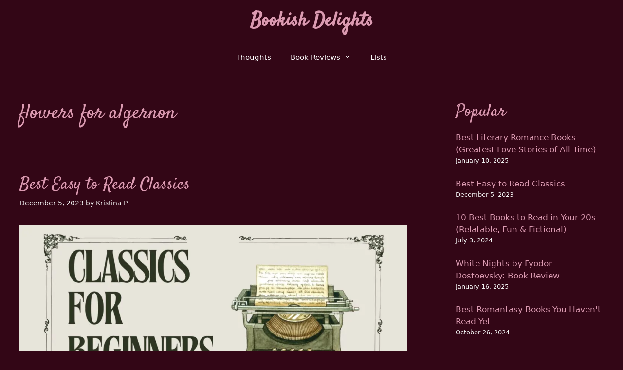

--- FILE ---
content_type: text/html; charset=UTF-8
request_url: https://www.bookish-delights.com/tag/flowers-for-algernon/
body_size: 13852
content:
<!DOCTYPE html>
<html lang="en-US">
<head>
	<meta charset="UTF-8">
	<meta name='robots' content='index, follow, max-image-preview:large, max-snippet:-1, max-video-preview:-1' />
<meta name="viewport" content="width=device-width, initial-scale=1">
	<!-- This site is optimized with the Yoast SEO plugin v26.8 - https://yoast.com/product/yoast-seo-wordpress/ -->
	<title>flowers for algernon Archives &#8211; Bookish Delights</title>
	<link rel="canonical" href="https://www.bookish-delights.com/tag/flowers-for-algernon/" />
	<meta property="og:locale" content="en_US" />
	<meta property="og:type" content="article" />
	<meta property="og:title" content="flowers for algernon Archives &#8211; Bookish Delights" />
	<meta property="og:url" content="https://www.bookish-delights.com/tag/flowers-for-algernon/" />
	<meta property="og:site_name" content="Bookish Delights" />
	<meta name="twitter:card" content="summary_large_image" />
	<script data-jetpack-boost="ignore" type="application/ld+json" class="yoast-schema-graph">{"@context":"https://schema.org","@graph":[{"@type":"CollectionPage","@id":"https://www.bookish-delights.com/tag/flowers-for-algernon/","url":"https://www.bookish-delights.com/tag/flowers-for-algernon/","name":"flowers for algernon Archives &#8211; Bookish Delights","isPartOf":{"@id":"https://www.bookish-delights.com/#website"},"primaryImageOfPage":{"@id":"https://www.bookish-delights.com/tag/flowers-for-algernon/#primaryimage"},"image":{"@id":"https://www.bookish-delights.com/tag/flowers-for-algernon/#primaryimage"},"thumbnailUrl":"https://i0.wp.com/www.bookish-delights.com/wp-content/uploads/2023/12/Classics-for.jpg?fit=1200%2C628&ssl=1","breadcrumb":{"@id":"https://www.bookish-delights.com/tag/flowers-for-algernon/#breadcrumb"},"inLanguage":"en-US"},{"@type":"ImageObject","inLanguage":"en-US","@id":"https://www.bookish-delights.com/tag/flowers-for-algernon/#primaryimage","url":"https://i0.wp.com/www.bookish-delights.com/wp-content/uploads/2023/12/Classics-for.jpg?fit=1200%2C628&ssl=1","contentUrl":"https://i0.wp.com/www.bookish-delights.com/wp-content/uploads/2023/12/Classics-for.jpg?fit=1200%2C628&ssl=1","width":1200,"height":628,"caption":"classics for beginners"},{"@type":"BreadcrumbList","@id":"https://www.bookish-delights.com/tag/flowers-for-algernon/#breadcrumb","itemListElement":[{"@type":"ListItem","position":1,"name":"Home","item":"https://www.bookish-delights.com/"},{"@type":"ListItem","position":2,"name":"flowers for algernon"}]},{"@type":"WebSite","@id":"https://www.bookish-delights.com/#website","url":"https://www.bookish-delights.com/","name":"Bookish Delights","description":"All things bookish","publisher":{"@id":"https://www.bookish-delights.com/#/schema/person/fa20775f14e365dcc3dd3593c04e72a9"},"alternateName":"BD","potentialAction":[{"@type":"SearchAction","target":{"@type":"EntryPoint","urlTemplate":"https://www.bookish-delights.com/?s={search_term_string}"},"query-input":{"@type":"PropertyValueSpecification","valueRequired":true,"valueName":"search_term_string"}}],"inLanguage":"en-US"},{"@type":["Person","Organization"],"@id":"https://www.bookish-delights.com/#/schema/person/fa20775f14e365dcc3dd3593c04e72a9","name":"Kristina P","image":{"@type":"ImageObject","inLanguage":"en-US","@id":"https://www.bookish-delights.com/#/schema/person/image/","url":"https://secure.gravatar.com/avatar/046f1e14410657fdddde3b2afafd7073a3cad591e10949a397d3b261eda3f3ff?s=96&d=wavatar&r=g","contentUrl":"https://secure.gravatar.com/avatar/046f1e14410657fdddde3b2afafd7073a3cad591e10949a397d3b261eda3f3ff?s=96&d=wavatar&r=g","caption":"Kristina P"},"logo":{"@id":"https://www.bookish-delights.com/#/schema/person/image/"},"description":"I've always been a reader. Books, for me, are a safe space. So, aside from my formal day job of content management, I decided to also start a blog for myself. I'm also a writer working on my first (but actually hundredth) novel. Follow me on Instagram!","sameAs":["https://www.bookish-delights.com","https://www.instagram.com/k.bookishdelights/"]}]}</script>
	<!-- / Yoast SEO plugin. -->


<link rel='dns-prefetch' href='//stats.wp.com' />
<link rel='preconnect' href='//i0.wp.com' />
<link href='https://fonts.gstatic.com' crossorigin rel='preconnect' />
<link href='https://fonts.googleapis.com' crossorigin rel='preconnect' />
<link rel='stylesheet' id='all-css-f9ac24f0ad46d44f7b42cf8c858a8fbd' href='https://www.bookish-delights.com/wp-content/boost-cache/static/44b246fe9b.min.css' type='text/css' media='all' />
<style id='generate-style-inline-css'>
body{background-color:var(--base-3);color:var(--base);}a{color:var(--accent);}a:hover, a:focus{text-decoration:underline;}.entry-title a, .site-branding a, a.button, .wp-block-button__link, .main-navigation a{text-decoration:none;}a:hover, a:focus, a:active{color:var(--contrast);}.grid-container{max-width:1335px;}.wp-block-group__inner-container{max-width:1335px;margin-left:auto;margin-right:auto;}.generate-back-to-top{font-size:20px;border-radius:3px;position:fixed;bottom:30px;right:30px;line-height:40px;width:40px;text-align:center;z-index:10;transition:opacity 300ms ease-in-out;opacity:0.1;transform:translateY(1000px);}.generate-back-to-top__show{opacity:1;transform:translateY(0);}:root{--contrast:#DB9AB1;--contrast-2:#575760;--contrast-3:#b2b2be;--base:#f0f0f0;--base-2:#330616;--base-3:#330616;--accent:#DB9AB1;}:root .has-contrast-color{color:var(--contrast);}:root .has-contrast-background-color{background-color:var(--contrast);}:root .has-contrast-2-color{color:var(--contrast-2);}:root .has-contrast-2-background-color{background-color:var(--contrast-2);}:root .has-contrast-3-color{color:var(--contrast-3);}:root .has-contrast-3-background-color{background-color:var(--contrast-3);}:root .has-base-color{color:var(--base);}:root .has-base-background-color{background-color:var(--base);}:root .has-base-2-color{color:var(--base-2);}:root .has-base-2-background-color{background-color:var(--base-2);}:root .has-base-3-color{color:var(--base-3);}:root .has-base-3-background-color{background-color:var(--base-3);}:root .has-accent-color{color:var(--accent);}:root .has-accent-background-color{background-color:var(--accent);}.main-title{font-family:Satisfy, handwriting;font-size:40px;}h1, h2, h3, h4, h5, h6{font-family:Satisfy, handwriting;}.top-bar{background-color:var(--base-3);color:#ffffff;}.top-bar a{color:#ffffff;}.top-bar a:hover{color:#303030;}.site-header{background-color:var(--base-3);color:var(--accent);}.site-header a{color:#3a3a3a;}.main-title a,.main-title a:hover{color:var(--accent);}.site-description{color:#757575;}.mobile-menu-control-wrapper .menu-toggle,.mobile-menu-control-wrapper .menu-toggle:hover,.mobile-menu-control-wrapper .menu-toggle:focus,.has-inline-mobile-toggle #site-navigation.toggled{background-color:rgba(0, 0, 0, 0.02);}.main-navigation,.main-navigation ul ul{background-color:var(--base-3);}.main-navigation .main-nav ul li a, .main-navigation .menu-toggle, .main-navigation .menu-bar-items{color:#ffffff;}.main-navigation .main-nav ul li:not([class*="current-menu-"]):hover > a, .main-navigation .main-nav ul li:not([class*="current-menu-"]):focus > a, .main-navigation .main-nav ul li.sfHover:not([class*="current-menu-"]) > a, .main-navigation .menu-bar-item:hover > a, .main-navigation .menu-bar-item.sfHover > a{color:var(--accent);background-color:var(--base-3);}button.menu-toggle:hover,button.menu-toggle:focus{color:#ffffff;}.main-navigation .main-nav ul li[class*="current-menu-"] > a{color:var(--base);background-color:var(--base-3);}.navigation-search input[type="search"],.navigation-search input[type="search"]:active, .navigation-search input[type="search"]:focus, .main-navigation .main-nav ul li.search-item.active > a, .main-navigation .menu-bar-items .search-item.active > a{color:var(--accent);background-color:var(--base-3);}.main-navigation ul ul{background-color:var(--base-3);}.main-navigation .main-nav ul ul li a{color:var(--accent);}.main-navigation .main-nav ul ul li:not([class*="current-menu-"]):hover > a,.main-navigation .main-nav ul ul li:not([class*="current-menu-"]):focus > a, .main-navigation .main-nav ul ul li.sfHover:not([class*="current-menu-"]) > a{color:var(--accent);background-color:var(--base-3);}.main-navigation .main-nav ul ul li[class*="current-menu-"] > a{color:var(--accent);background-color:var(--base-3);}.separate-containers .inside-article, .separate-containers .comments-area, .separate-containers .page-header, .one-container .container, .separate-containers .paging-navigation, .inside-page-header{background-color:var(--base-3);}.inside-article a,.paging-navigation a,.comments-area a,.page-header a{color:var(--accent);}.inside-article a:hover,.paging-navigation a:hover,.comments-area a:hover,.page-header a:hover{color:var(--accent);}.entry-header h1,.page-header h1{color:var(--contrast);}.entry-title a:hover{color:var(--accent);}.entry-meta{color:var(--base);}.entry-meta a{color:var(--base);}.entry-meta a:hover{color:var(--base);}h1{color:var(--accent);}h2{color:var(--contrast);}h3{color:var(--contrast);}h4{color:var(--contrast);}.sidebar .widget{background-color:var(--base-3);}.sidebar .widget .widget-title{color:#000000;}.footer-widgets{color:var(--accent);background-color:var(--base-3);}.footer-widgets .widget-title{color:#000000;}.site-info{color:var(--accent);background-color:var(--base-2);}.site-info a{color:var(--accent);}.site-info a:hover{color:var(--accent);}.footer-bar .widget_nav_menu .current-menu-item a{color:var(--accent);}input[type="text"],input[type="email"],input[type="url"],input[type="password"],input[type="search"],input[type="tel"],input[type="number"],textarea,select{color:#666666;background-color:#fafafa;border-color:#cccccc;}input[type="text"]:focus,input[type="email"]:focus,input[type="url"]:focus,input[type="password"]:focus,input[type="search"]:focus,input[type="tel"]:focus,input[type="number"]:focus,textarea:focus,select:focus{color:#666666;background-color:#ffffff;border-color:#bfbfbf;}button,html input[type="button"],input[type="reset"],input[type="submit"],a.button,a.wp-block-button__link:not(.has-background){color:var(--base-3);background-color:var(--accent);}button:hover,html input[type="button"]:hover,input[type="reset"]:hover,input[type="submit"]:hover,a.button:hover,button:focus,html input[type="button"]:focus,input[type="reset"]:focus,input[type="submit"]:focus,a.button:focus,a.wp-block-button__link:not(.has-background):active,a.wp-block-button__link:not(.has-background):focus,a.wp-block-button__link:not(.has-background):hover{color:var(--base-3);background-color:var(--accent);}a.generate-back-to-top{background-color:var(--contrast);color:var(--base-2);}a.generate-back-to-top:hover,a.generate-back-to-top:focus{background-color:var(--base-3);color:var(--contrast);}:root{--gp-search-modal-bg-color:var(--base-3);--gp-search-modal-text-color:var(--contrast);--gp-search-modal-overlay-bg-color:rgba(0,0,0,0.2);}@media (max-width:768px){.main-navigation .menu-bar-item:hover > a, .main-navigation .menu-bar-item.sfHover > a{background:none;color:#ffffff;}}.inside-top-bar{padding:10px;}.nav-below-header .main-navigation .inside-navigation.grid-container, .nav-above-header .main-navigation .inside-navigation.grid-container{padding:0px 20px 0px 20px;}.site-main .wp-block-group__inner-container{padding:40px;}.separate-containers .paging-navigation{padding-top:20px;padding-bottom:20px;}.entry-content .alignwide, body:not(.no-sidebar) .entry-content .alignfull{margin-left:-40px;width:calc(100% + 80px);max-width:calc(100% + 80px);}.rtl .menu-item-has-children .dropdown-menu-toggle{padding-left:20px;}.rtl .main-navigation .main-nav ul li.menu-item-has-children > a{padding-right:20px;}.inside-site-info{padding:20px;}@media (max-width:768px){.separate-containers .inside-article, .separate-containers .comments-area, .separate-containers .page-header, .separate-containers .paging-navigation, .one-container .site-content, .inside-page-header{padding:30px;}.site-main .wp-block-group__inner-container{padding:30px;}.inside-site-info{padding-right:10px;padding-left:10px;}.entry-content .alignwide, body:not(.no-sidebar) .entry-content .alignfull{margin-left:-30px;width:calc(100% + 60px);max-width:calc(100% + 60px);}.one-container .site-main .paging-navigation{margin-bottom:20px;}}/* End cached CSS */.is-right-sidebar{width:30%;}.is-left-sidebar{width:30%;}.site-content .content-area{width:70%;}@media (max-width:768px){.main-navigation .menu-toggle,.sidebar-nav-mobile:not(#sticky-placeholder){display:block;}.main-navigation ul,.gen-sidebar-nav,.main-navigation:not(.slideout-navigation):not(.toggled) .main-nav > ul,.has-inline-mobile-toggle #site-navigation .inside-navigation > *:not(.navigation-search):not(.main-nav){display:none;}.nav-align-right .inside-navigation,.nav-align-center .inside-navigation{justify-content:space-between;}}
/*# sourceURL=generate-style-inline-css */
</style>
<style id='wp-img-auto-sizes-contain-inline-css'>
img:is([sizes=auto i],[sizes^="auto," i]){contain-intrinsic-size:3000px 1500px}
/*# sourceURL=wp-img-auto-sizes-contain-inline-css */
</style>
<style id='wp-emoji-styles-inline-css'>

	img.wp-smiley, img.emoji {
		display: inline !important;
		border: none !important;
		box-shadow: none !important;
		height: 1em !important;
		width: 1em !important;
		margin: 0 0.07em !important;
		vertical-align: -0.1em !important;
		background: none !important;
		padding: 0 !important;
	}
/*# sourceURL=wp-emoji-styles-inline-css */
</style>
<style id='wp-block-library-inline-css'>
:root{--wp-block-synced-color:#7a00df;--wp-block-synced-color--rgb:122,0,223;--wp-bound-block-color:var(--wp-block-synced-color);--wp-editor-canvas-background:#ddd;--wp-admin-theme-color:#007cba;--wp-admin-theme-color--rgb:0,124,186;--wp-admin-theme-color-darker-10:#006ba1;--wp-admin-theme-color-darker-10--rgb:0,107,160.5;--wp-admin-theme-color-darker-20:#005a87;--wp-admin-theme-color-darker-20--rgb:0,90,135;--wp-admin-border-width-focus:2px}@media (min-resolution:192dpi){:root{--wp-admin-border-width-focus:1.5px}}.wp-element-button{cursor:pointer}:root .has-very-light-gray-background-color{background-color:#eee}:root .has-very-dark-gray-background-color{background-color:#313131}:root .has-very-light-gray-color{color:#eee}:root .has-very-dark-gray-color{color:#313131}:root .has-vivid-green-cyan-to-vivid-cyan-blue-gradient-background{background:linear-gradient(135deg,#00d084,#0693e3)}:root .has-purple-crush-gradient-background{background:linear-gradient(135deg,#34e2e4,#4721fb 50%,#ab1dfe)}:root .has-hazy-dawn-gradient-background{background:linear-gradient(135deg,#faaca8,#dad0ec)}:root .has-subdued-olive-gradient-background{background:linear-gradient(135deg,#fafae1,#67a671)}:root .has-atomic-cream-gradient-background{background:linear-gradient(135deg,#fdd79a,#004a59)}:root .has-nightshade-gradient-background{background:linear-gradient(135deg,#330968,#31cdcf)}:root .has-midnight-gradient-background{background:linear-gradient(135deg,#020381,#2874fc)}:root{--wp--preset--font-size--normal:16px;--wp--preset--font-size--huge:42px}.has-regular-font-size{font-size:1em}.has-larger-font-size{font-size:2.625em}.has-normal-font-size{font-size:var(--wp--preset--font-size--normal)}.has-huge-font-size{font-size:var(--wp--preset--font-size--huge)}.has-text-align-center{text-align:center}.has-text-align-left{text-align:left}.has-text-align-right{text-align:right}.has-fit-text{white-space:nowrap!important}#end-resizable-editor-section{display:none}.aligncenter{clear:both}.items-justified-left{justify-content:flex-start}.items-justified-center{justify-content:center}.items-justified-right{justify-content:flex-end}.items-justified-space-between{justify-content:space-between}.screen-reader-text{border:0;clip-path:inset(50%);height:1px;margin:-1px;overflow:hidden;padding:0;position:absolute;width:1px;word-wrap:normal!important}.screen-reader-text:focus{background-color:#ddd;clip-path:none;color:#444;display:block;font-size:1em;height:auto;left:5px;line-height:normal;padding:15px 23px 14px;text-decoration:none;top:5px;width:auto;z-index:100000}html :where(.has-border-color){border-style:solid}html :where([style*=border-top-color]){border-top-style:solid}html :where([style*=border-right-color]){border-right-style:solid}html :where([style*=border-bottom-color]){border-bottom-style:solid}html :where([style*=border-left-color]){border-left-style:solid}html :where([style*=border-width]){border-style:solid}html :where([style*=border-top-width]){border-top-style:solid}html :where([style*=border-right-width]){border-right-style:solid}html :where([style*=border-bottom-width]){border-bottom-style:solid}html :where([style*=border-left-width]){border-left-style:solid}html :where(img[class*=wp-image-]){height:auto;max-width:100%}:where(figure){margin:0 0 1em}html :where(.is-position-sticky){--wp-admin--admin-bar--position-offset:var(--wp-admin--admin-bar--height,0px)}@media screen and (max-width:600px){html :where(.is-position-sticky){--wp-admin--admin-bar--position-offset:0px}}

/*# sourceURL=wp-block-library-inline-css */
</style><style id='wp-block-heading-inline-css'>
h1:where(.wp-block-heading).has-background,h2:where(.wp-block-heading).has-background,h3:where(.wp-block-heading).has-background,h4:where(.wp-block-heading).has-background,h5:where(.wp-block-heading).has-background,h6:where(.wp-block-heading).has-background{padding:1.25em 2.375em}h1.has-text-align-left[style*=writing-mode]:where([style*=vertical-lr]),h1.has-text-align-right[style*=writing-mode]:where([style*=vertical-rl]),h2.has-text-align-left[style*=writing-mode]:where([style*=vertical-lr]),h2.has-text-align-right[style*=writing-mode]:where([style*=vertical-rl]),h3.has-text-align-left[style*=writing-mode]:where([style*=vertical-lr]),h3.has-text-align-right[style*=writing-mode]:where([style*=vertical-rl]),h4.has-text-align-left[style*=writing-mode]:where([style*=vertical-lr]),h4.has-text-align-right[style*=writing-mode]:where([style*=vertical-rl]),h5.has-text-align-left[style*=writing-mode]:where([style*=vertical-lr]),h5.has-text-align-right[style*=writing-mode]:where([style*=vertical-rl]),h6.has-text-align-left[style*=writing-mode]:where([style*=vertical-lr]),h6.has-text-align-right[style*=writing-mode]:where([style*=vertical-rl]){rotate:180deg}
/*# sourceURL=https://www.bookish-delights.com/wp-includes/blocks/heading/style.min.css */
</style>
<style id='wp-block-latest-posts-inline-css'>
.wp-block-latest-posts{box-sizing:border-box}.wp-block-latest-posts.alignleft{margin-right:2em}.wp-block-latest-posts.alignright{margin-left:2em}.wp-block-latest-posts.wp-block-latest-posts__list{list-style:none}.wp-block-latest-posts.wp-block-latest-posts__list li{clear:both;overflow-wrap:break-word}.wp-block-latest-posts.is-grid{display:flex;flex-wrap:wrap}.wp-block-latest-posts.is-grid li{margin:0 1.25em 1.25em 0;width:100%}@media (min-width:600px){.wp-block-latest-posts.columns-2 li{width:calc(50% - .625em)}.wp-block-latest-posts.columns-2 li:nth-child(2n){margin-right:0}.wp-block-latest-posts.columns-3 li{width:calc(33.33333% - .83333em)}.wp-block-latest-posts.columns-3 li:nth-child(3n){margin-right:0}.wp-block-latest-posts.columns-4 li{width:calc(25% - .9375em)}.wp-block-latest-posts.columns-4 li:nth-child(4n){margin-right:0}.wp-block-latest-posts.columns-5 li{width:calc(20% - 1em)}.wp-block-latest-posts.columns-5 li:nth-child(5n){margin-right:0}.wp-block-latest-posts.columns-6 li{width:calc(16.66667% - 1.04167em)}.wp-block-latest-posts.columns-6 li:nth-child(6n){margin-right:0}}:root :where(.wp-block-latest-posts.is-grid){padding:0}:root :where(.wp-block-latest-posts.wp-block-latest-posts__list){padding-left:0}.wp-block-latest-posts__post-author,.wp-block-latest-posts__post-date{display:block;font-size:.8125em}.wp-block-latest-posts__post-excerpt,.wp-block-latest-posts__post-full-content{margin-bottom:1em;margin-top:.5em}.wp-block-latest-posts__featured-image a{display:inline-block}.wp-block-latest-posts__featured-image img{height:auto;max-width:100%;width:auto}.wp-block-latest-posts__featured-image.alignleft{float:left;margin-right:1em}.wp-block-latest-posts__featured-image.alignright{float:right;margin-left:1em}.wp-block-latest-posts__featured-image.aligncenter{margin-bottom:1em;text-align:center}
/*# sourceURL=https://www.bookish-delights.com/wp-includes/blocks/latest-posts/style.min.css */
</style>
<style id='wp-block-group-inline-css'>
.wp-block-group{box-sizing:border-box}:where(.wp-block-group.wp-block-group-is-layout-constrained){position:relative}
/*# sourceURL=https://www.bookish-delights.com/wp-includes/blocks/group/style.min.css */
</style>
<style id='wp-block-paragraph-inline-css'>
.is-small-text{font-size:.875em}.is-regular-text{font-size:1em}.is-large-text{font-size:2.25em}.is-larger-text{font-size:3em}.has-drop-cap:not(:focus):first-letter{float:left;font-size:8.4em;font-style:normal;font-weight:100;line-height:.68;margin:.05em .1em 0 0;text-transform:uppercase}body.rtl .has-drop-cap:not(:focus):first-letter{float:none;margin-left:.1em}p.has-drop-cap.has-background{overflow:hidden}:root :where(p.has-background){padding:1.25em 2.375em}:where(p.has-text-color:not(.has-link-color)) a{color:inherit}p.has-text-align-left[style*="writing-mode:vertical-lr"],p.has-text-align-right[style*="writing-mode:vertical-rl"]{rotate:180deg}
/*# sourceURL=https://www.bookish-delights.com/wp-includes/blocks/paragraph/style.min.css */
</style>
<style id='global-styles-inline-css'>
:root{--wp--preset--aspect-ratio--square: 1;--wp--preset--aspect-ratio--4-3: 4/3;--wp--preset--aspect-ratio--3-4: 3/4;--wp--preset--aspect-ratio--3-2: 3/2;--wp--preset--aspect-ratio--2-3: 2/3;--wp--preset--aspect-ratio--16-9: 16/9;--wp--preset--aspect-ratio--9-16: 9/16;--wp--preset--color--black: #000000;--wp--preset--color--cyan-bluish-gray: #abb8c3;--wp--preset--color--white: #ffffff;--wp--preset--color--pale-pink: #f78da7;--wp--preset--color--vivid-red: #cf2e2e;--wp--preset--color--luminous-vivid-orange: #ff6900;--wp--preset--color--luminous-vivid-amber: #fcb900;--wp--preset--color--light-green-cyan: #7bdcb5;--wp--preset--color--vivid-green-cyan: #00d084;--wp--preset--color--pale-cyan-blue: #8ed1fc;--wp--preset--color--vivid-cyan-blue: #0693e3;--wp--preset--color--vivid-purple: #9b51e0;--wp--preset--color--contrast: var(--contrast);--wp--preset--color--contrast-2: var(--contrast-2);--wp--preset--color--contrast-3: var(--contrast-3);--wp--preset--color--base: var(--base);--wp--preset--color--base-2: var(--base-2);--wp--preset--color--base-3: var(--base-3);--wp--preset--color--accent: var(--accent);--wp--preset--gradient--vivid-cyan-blue-to-vivid-purple: linear-gradient(135deg,rgb(6,147,227) 0%,rgb(155,81,224) 100%);--wp--preset--gradient--light-green-cyan-to-vivid-green-cyan: linear-gradient(135deg,rgb(122,220,180) 0%,rgb(0,208,130) 100%);--wp--preset--gradient--luminous-vivid-amber-to-luminous-vivid-orange: linear-gradient(135deg,rgb(252,185,0) 0%,rgb(255,105,0) 100%);--wp--preset--gradient--luminous-vivid-orange-to-vivid-red: linear-gradient(135deg,rgb(255,105,0) 0%,rgb(207,46,46) 100%);--wp--preset--gradient--very-light-gray-to-cyan-bluish-gray: linear-gradient(135deg,rgb(238,238,238) 0%,rgb(169,184,195) 100%);--wp--preset--gradient--cool-to-warm-spectrum: linear-gradient(135deg,rgb(74,234,220) 0%,rgb(151,120,209) 20%,rgb(207,42,186) 40%,rgb(238,44,130) 60%,rgb(251,105,98) 80%,rgb(254,248,76) 100%);--wp--preset--gradient--blush-light-purple: linear-gradient(135deg,rgb(255,206,236) 0%,rgb(152,150,240) 100%);--wp--preset--gradient--blush-bordeaux: linear-gradient(135deg,rgb(254,205,165) 0%,rgb(254,45,45) 50%,rgb(107,0,62) 100%);--wp--preset--gradient--luminous-dusk: linear-gradient(135deg,rgb(255,203,112) 0%,rgb(199,81,192) 50%,rgb(65,88,208) 100%);--wp--preset--gradient--pale-ocean: linear-gradient(135deg,rgb(255,245,203) 0%,rgb(182,227,212) 50%,rgb(51,167,181) 100%);--wp--preset--gradient--electric-grass: linear-gradient(135deg,rgb(202,248,128) 0%,rgb(113,206,126) 100%);--wp--preset--gradient--midnight: linear-gradient(135deg,rgb(2,3,129) 0%,rgb(40,116,252) 100%);--wp--preset--font-size--small: 13px;--wp--preset--font-size--medium: 20px;--wp--preset--font-size--large: 36px;--wp--preset--font-size--x-large: 42px;--wp--preset--spacing--20: 0.44rem;--wp--preset--spacing--30: 0.67rem;--wp--preset--spacing--40: 1rem;--wp--preset--spacing--50: 1.5rem;--wp--preset--spacing--60: 2.25rem;--wp--preset--spacing--70: 3.38rem;--wp--preset--spacing--80: 5.06rem;--wp--preset--shadow--natural: 6px 6px 9px rgba(0, 0, 0, 0.2);--wp--preset--shadow--deep: 12px 12px 50px rgba(0, 0, 0, 0.4);--wp--preset--shadow--sharp: 6px 6px 0px rgba(0, 0, 0, 0.2);--wp--preset--shadow--outlined: 6px 6px 0px -3px rgb(255, 255, 255), 6px 6px rgb(0, 0, 0);--wp--preset--shadow--crisp: 6px 6px 0px rgb(0, 0, 0);}:where(.is-layout-flex){gap: 0.5em;}:where(.is-layout-grid){gap: 0.5em;}body .is-layout-flex{display: flex;}.is-layout-flex{flex-wrap: wrap;align-items: center;}.is-layout-flex > :is(*, div){margin: 0;}body .is-layout-grid{display: grid;}.is-layout-grid > :is(*, div){margin: 0;}:where(.wp-block-columns.is-layout-flex){gap: 2em;}:where(.wp-block-columns.is-layout-grid){gap: 2em;}:where(.wp-block-post-template.is-layout-flex){gap: 1.25em;}:where(.wp-block-post-template.is-layout-grid){gap: 1.25em;}.has-black-color{color: var(--wp--preset--color--black) !important;}.has-cyan-bluish-gray-color{color: var(--wp--preset--color--cyan-bluish-gray) !important;}.has-white-color{color: var(--wp--preset--color--white) !important;}.has-pale-pink-color{color: var(--wp--preset--color--pale-pink) !important;}.has-vivid-red-color{color: var(--wp--preset--color--vivid-red) !important;}.has-luminous-vivid-orange-color{color: var(--wp--preset--color--luminous-vivid-orange) !important;}.has-luminous-vivid-amber-color{color: var(--wp--preset--color--luminous-vivid-amber) !important;}.has-light-green-cyan-color{color: var(--wp--preset--color--light-green-cyan) !important;}.has-vivid-green-cyan-color{color: var(--wp--preset--color--vivid-green-cyan) !important;}.has-pale-cyan-blue-color{color: var(--wp--preset--color--pale-cyan-blue) !important;}.has-vivid-cyan-blue-color{color: var(--wp--preset--color--vivid-cyan-blue) !important;}.has-vivid-purple-color{color: var(--wp--preset--color--vivid-purple) !important;}.has-black-background-color{background-color: var(--wp--preset--color--black) !important;}.has-cyan-bluish-gray-background-color{background-color: var(--wp--preset--color--cyan-bluish-gray) !important;}.has-white-background-color{background-color: var(--wp--preset--color--white) !important;}.has-pale-pink-background-color{background-color: var(--wp--preset--color--pale-pink) !important;}.has-vivid-red-background-color{background-color: var(--wp--preset--color--vivid-red) !important;}.has-luminous-vivid-orange-background-color{background-color: var(--wp--preset--color--luminous-vivid-orange) !important;}.has-luminous-vivid-amber-background-color{background-color: var(--wp--preset--color--luminous-vivid-amber) !important;}.has-light-green-cyan-background-color{background-color: var(--wp--preset--color--light-green-cyan) !important;}.has-vivid-green-cyan-background-color{background-color: var(--wp--preset--color--vivid-green-cyan) !important;}.has-pale-cyan-blue-background-color{background-color: var(--wp--preset--color--pale-cyan-blue) !important;}.has-vivid-cyan-blue-background-color{background-color: var(--wp--preset--color--vivid-cyan-blue) !important;}.has-vivid-purple-background-color{background-color: var(--wp--preset--color--vivid-purple) !important;}.has-black-border-color{border-color: var(--wp--preset--color--black) !important;}.has-cyan-bluish-gray-border-color{border-color: var(--wp--preset--color--cyan-bluish-gray) !important;}.has-white-border-color{border-color: var(--wp--preset--color--white) !important;}.has-pale-pink-border-color{border-color: var(--wp--preset--color--pale-pink) !important;}.has-vivid-red-border-color{border-color: var(--wp--preset--color--vivid-red) !important;}.has-luminous-vivid-orange-border-color{border-color: var(--wp--preset--color--luminous-vivid-orange) !important;}.has-luminous-vivid-amber-border-color{border-color: var(--wp--preset--color--luminous-vivid-amber) !important;}.has-light-green-cyan-border-color{border-color: var(--wp--preset--color--light-green-cyan) !important;}.has-vivid-green-cyan-border-color{border-color: var(--wp--preset--color--vivid-green-cyan) !important;}.has-pale-cyan-blue-border-color{border-color: var(--wp--preset--color--pale-cyan-blue) !important;}.has-vivid-cyan-blue-border-color{border-color: var(--wp--preset--color--vivid-cyan-blue) !important;}.has-vivid-purple-border-color{border-color: var(--wp--preset--color--vivid-purple) !important;}.has-vivid-cyan-blue-to-vivid-purple-gradient-background{background: var(--wp--preset--gradient--vivid-cyan-blue-to-vivid-purple) !important;}.has-light-green-cyan-to-vivid-green-cyan-gradient-background{background: var(--wp--preset--gradient--light-green-cyan-to-vivid-green-cyan) !important;}.has-luminous-vivid-amber-to-luminous-vivid-orange-gradient-background{background: var(--wp--preset--gradient--luminous-vivid-amber-to-luminous-vivid-orange) !important;}.has-luminous-vivid-orange-to-vivid-red-gradient-background{background: var(--wp--preset--gradient--luminous-vivid-orange-to-vivid-red) !important;}.has-very-light-gray-to-cyan-bluish-gray-gradient-background{background: var(--wp--preset--gradient--very-light-gray-to-cyan-bluish-gray) !important;}.has-cool-to-warm-spectrum-gradient-background{background: var(--wp--preset--gradient--cool-to-warm-spectrum) !important;}.has-blush-light-purple-gradient-background{background: var(--wp--preset--gradient--blush-light-purple) !important;}.has-blush-bordeaux-gradient-background{background: var(--wp--preset--gradient--blush-bordeaux) !important;}.has-luminous-dusk-gradient-background{background: var(--wp--preset--gradient--luminous-dusk) !important;}.has-pale-ocean-gradient-background{background: var(--wp--preset--gradient--pale-ocean) !important;}.has-electric-grass-gradient-background{background: var(--wp--preset--gradient--electric-grass) !important;}.has-midnight-gradient-background{background: var(--wp--preset--gradient--midnight) !important;}.has-small-font-size{font-size: var(--wp--preset--font-size--small) !important;}.has-medium-font-size{font-size: var(--wp--preset--font-size--medium) !important;}.has-large-font-size{font-size: var(--wp--preset--font-size--large) !important;}.has-x-large-font-size{font-size: var(--wp--preset--font-size--x-large) !important;}
/*# sourceURL=global-styles-inline-css */
</style>

<style id='classic-theme-styles-inline-css'>
/*! This file is auto-generated */
.wp-block-button__link{color:#fff;background-color:#32373c;border-radius:9999px;box-shadow:none;text-decoration:none;padding:calc(.667em + 2px) calc(1.333em + 2px);font-size:1.125em}.wp-block-file__button{background:#32373c;color:#fff;text-decoration:none}
/*# sourceURL=/wp-includes/css/classic-themes.min.css */
</style>
<link rel='stylesheet' id='generate-google-fonts-css' href='https://fonts.googleapis.com/css?family=Federo%3Aregular%7CSatisfy%3Aregular&#038;display=auto&#038;ver=3.6.1' media='all' />
<style id='generateblocks-inline-css'>
:root{--gb-container-width:1335px;}.gb-container .wp-block-image img{vertical-align:middle;}.gb-grid-wrapper .wp-block-image{margin-bottom:0;}.gb-highlight{background:none;}.gb-shape{line-height:0;}.gb-text-842d01cb{align-items:center;color:var(--contrast);column-gap:0.5em;display:inline-flex}.gb-text-842d01cb .gb-shape svg{width:1em;height:1em;fill:currentColor}.gb-text-86890ac0{align-items:center;column-gap:0.5em;display:inline-flex}.gb-text-86890ac0 .gb-shape svg{width:1em;height:1em;fill:currentColor;color:var(--accent)}
/*# sourceURL=generateblocks-inline-css */
</style>
	<style>img#wpstats{display:none}</style>
		<noscript><style>.lazyload[data-src]{display:none !important;}</style></noscript><style>.lazyload{background-image:none !important;}.lazyload:before{background-image:none !important;}</style><link rel="icon" href="https://i0.wp.com/www.bookish-delights.com/wp-content/uploads/2025/01/cropped-Delights-2.png?fit=32%2C32&#038;ssl=1" sizes="32x32" />
<link rel="icon" href="https://i0.wp.com/www.bookish-delights.com/wp-content/uploads/2025/01/cropped-Delights-2.png?fit=192%2C192&#038;ssl=1" sizes="192x192" />
<link rel="apple-touch-icon" href="https://i0.wp.com/www.bookish-delights.com/wp-content/uploads/2025/01/cropped-Delights-2.png?fit=180%2C180&#038;ssl=1" />
<meta name="msapplication-TileImage" content="https://i0.wp.com/www.bookish-delights.com/wp-content/uploads/2025/01/cropped-Delights-2.png?fit=270%2C270&#038;ssl=1" />
<style id='jetpack-block-top-posts-inline-css'>
.wp-block-jetpack-top-posts{margin-bottom:1.5em}.wp-block-jetpack-top-posts img{width:100%}.wp-block-jetpack-top-posts span{display:block;word-wrap:break-word}.wp-block-jetpack-top-posts.is-list-layout .jetpack-top-posts-item{margin-bottom:1.5em}.wp-block-jetpack-top-posts.is-grid-layout .jetpack-top-posts-wrapper{align-items:flex-start;display:grid;gap:16px 12px;grid:auto/repeat(6,1fr)}@media only screen and (max-width:600px){.wp-block-jetpack-top-posts.is-grid-layout .jetpack-top-posts-wrapper{display:block}.wp-block-jetpack-top-posts.is-grid-layout .jetpack-top-posts-wrapper .jetpack-top-posts-mock-thumbnail{display:none}.wp-block-jetpack-top-posts.is-grid-layout .jetpack-top-posts-wrapper .jetpack-top-posts-item{margin-bottom:1.5em}}.wp-block-jetpack-top-posts.is-grid-layout .jetpack-top-posts-mock-thumbnail{background-color:#f0f0f0;height:0;padding-bottom:75%;position:relative;width:100%}.wp-block-jetpack-top-posts.is-grid-layout .jetpack-top-posts-thumbnail{aspect-ratio:4/3;height:auto;max-width:100%;object-fit:cover}.wp-block-jetpack-top-posts.is-grid-layout .jetpack-top-posts-item{grid-column:span 2}.wp-block-jetpack-top-posts.is-grid-layout[data-item-count="2"] .jetpack-top-posts-item,.wp-block-jetpack-top-posts.is-grid-layout[data-item-count="4"] .jetpack-top-posts-item,.wp-block-jetpack-top-posts.is-grid-layout[data-item-count="5"] .jetpack-top-posts-item:nth-child(5n),.wp-block-jetpack-top-posts.is-grid-layout[data-item-count="5"] .jetpack-top-posts-item:nth-child(5n-1),.wp-block-jetpack-top-posts.is-grid-layout[data-item-count="7"] .jetpack-top-posts-item:nth-child(5n),.wp-block-jetpack-top-posts.is-grid-layout[data-item-count="7"] .jetpack-top-posts-item:nth-child(5n-1),.wp-block-jetpack-top-posts.is-grid-layout[data-item-count="7"] .jetpack-top-posts-item:nth-child(7n),.wp-block-jetpack-top-posts.is-grid-layout[data-item-count="7"] .jetpack-top-posts-item:nth-child(7n-1){grid-column:span 3}
/*# sourceURL=https://www.bookish-delights.com/wp-content/plugins/jetpack/_inc/blocks/top-posts/view.css?minify=false */
</style>
</head>

<body class="archive tag tag-flowers-for-algernon tag-62 wp-embed-responsive wp-theme-generatepress right-sidebar nav-below-header separate-containers header-aligned-center dropdown-hover" itemtype="https://schema.org/Blog" itemscope>
	<a class="screen-reader-text skip-link" href="#content" title="Skip to content">Skip to content</a>		<header class="site-header" id="masthead" aria-label="Site"  itemtype="https://schema.org/WPHeader" itemscope>
			<div class="inside-header grid-container">
				<div class="site-branding">
						<p class="main-title" itemprop="headline">
					<a href="https://www.bookish-delights.com/" rel="home">Bookish Delights</a>
				</p>
						
					</div>			</div>
		</header>
				<nav class="main-navigation nav-align-center sub-menu-right" id="site-navigation" aria-label="Primary"  itemtype="https://schema.org/SiteNavigationElement" itemscope>
			<div class="inside-navigation grid-container">
								<button class="menu-toggle" aria-controls="primary-menu" aria-expanded="false">
					<span class="mobile-menu">Menu</span>				</button>
				<div id="primary-menu" class="main-nav"><ul id="menu-menu" class=" menu sf-menu"><li id="menu-item-1016" class="menu-item menu-item-type-taxonomy menu-item-object-category menu-item-1016"><a href="https://www.bookish-delights.com/category/bookish-discussions/">Thoughts</a></li>
<li id="menu-item-1011" class="menu-item menu-item-type-taxonomy menu-item-object-category menu-item-has-children menu-item-1011"><a href="https://www.bookish-delights.com/category/book-reviews/">Book Reviews<span role="presentation" class="dropdown-menu-toggle"></span></a>
<ul class="sub-menu">
	<li id="menu-item-1013" class="menu-item menu-item-type-taxonomy menu-item-object-category menu-item-1013"><a href="https://www.bookish-delights.com/category/book-reviews/rants/">Rants</a></li>
</ul>
</li>
<li id="menu-item-1012" class="menu-item menu-item-type-taxonomy menu-item-object-category menu-item-1012"><a href="https://www.bookish-delights.com/category/lists/">Lists</a></li>
</ul></div>			</div>
		</nav>
		
	<div class="site grid-container container hfeed" id="page">
				<div class="site-content" id="content">
			
	<div class="content-area" id="primary">
		<main class="site-main" id="main">
					<header class="page-header" aria-label="Page">
			
			<h1 class="page-title">
				flowers for algernon			</h1>

					</header>
		<article id="post-506" class="post-506 post type-post status-publish format-standard has-post-thumbnail hentry category-lists tag-agatha-christie tag-book-recommendations tag-book-review tag-books tag-classic-literature tag-classics tag-classics-for-people-who-dont-like-classics tag-flowers-for-algernon tag-giovannis-room tag-james-baldwin tag-jane-austen tag-master-and-margarita tag-never-let-me-go tag-one-hundred-years-of-solitude tag-rebecca tag-the-kite-runner tag-the-little-prince tag-the-yellow-wallpaper tag-waiting-for-godot tag-wuthering-heights" itemtype="https://schema.org/CreativeWork" itemscope>
	<div class="inside-article">
					<header class="entry-header">
				<h2 class="entry-title" itemprop="headline"><a href="https://www.bookish-delights.com/13-great-classics-to-read-if-you-dont-like-classics/" rel="bookmark">Best Easy to Read Classics</a></h2>		<div class="entry-meta">
			<span class="posted-on"><time class="updated" datetime="2025-04-04T10:30:11+00:00" itemprop="dateModified">April 4, 2025</time><time class="entry-date published" datetime="2023-12-05T13:55:35+00:00" itemprop="datePublished">December 5, 2023</time></span> <span class="byline">by <span class="author vcard" itemprop="author" itemtype="https://schema.org/Person" itemscope><a class="url fn n" href="https://www.bookish-delights.com/author/bookishdelights_py0syk/" title="View all posts by Kristina P" rel="author" itemprop="url"><span class="author-name" itemprop="name">Kristina P</span></a></span></span> 		</div>
					</header>
			<div class="post-image">
						
						<a href="https://www.bookish-delights.com/13-great-classics-to-read-if-you-dont-like-classics/">
							<img width="1200" height="628" src="[data-uri]" class="attachment-full size-full wp-post-image lazyload" alt="classics for beginners" itemprop="image" decoding="async" fetchpriority="high"   data-src="https://i0.wp.com/www.bookish-delights.com/wp-content/uploads/2023/12/Classics-for.jpg?fit=1200%2C628&ssl=1" data-srcset="https://i0.wp.com/www.bookish-delights.com/wp-content/uploads/2023/12/Classics-for.jpg?w=1200&amp;ssl=1 1200w, https://i0.wp.com/www.bookish-delights.com/wp-content/uploads/2023/12/Classics-for.jpg?resize=300%2C157&amp;ssl=1 300w, https://i0.wp.com/www.bookish-delights.com/wp-content/uploads/2023/12/Classics-for.jpg?resize=1024%2C536&amp;ssl=1 1024w, https://i0.wp.com/www.bookish-delights.com/wp-content/uploads/2023/12/Classics-for.jpg?resize=768%2C402&amp;ssl=1 768w" data-sizes="auto" data-eio-rwidth="1200" data-eio-rheight="628" /><noscript><img width="1200" height="628" src="https://i0.wp.com/www.bookish-delights.com/wp-content/uploads/2023/12/Classics-for.jpg?fit=1200%2C628&amp;ssl=1" class="attachment-full size-full wp-post-image" alt="classics for beginners" itemprop="image" decoding="async" fetchpriority="high" srcset="https://i0.wp.com/www.bookish-delights.com/wp-content/uploads/2023/12/Classics-for.jpg?w=1200&amp;ssl=1 1200w, https://i0.wp.com/www.bookish-delights.com/wp-content/uploads/2023/12/Classics-for.jpg?resize=300%2C157&amp;ssl=1 300w, https://i0.wp.com/www.bookish-delights.com/wp-content/uploads/2023/12/Classics-for.jpg?resize=1024%2C536&amp;ssl=1 1024w, https://i0.wp.com/www.bookish-delights.com/wp-content/uploads/2023/12/Classics-for.jpg?resize=768%2C402&amp;ssl=1 768w" sizes="(max-width: 1200px) 100vw, 1200px" data-eio="l" /></noscript>
						</a>
					</div>
			<div class="entry-summary" itemprop="text">
				<p>If you don&#8217;t normally enjoy classics, here are some that are easy to read and great for beginners. </p>
			</div>

				<footer class="entry-meta" aria-label="Entry meta">
			<span class="cat-links"><span class="screen-reader-text">Categories </span><a href="https://www.bookish-delights.com/category/lists/" rel="category tag">Lists</a></span> <span class="tags-links"><span class="screen-reader-text">Tags </span><a href="https://www.bookish-delights.com/tag/agatha-christie/" rel="tag">agatha christie</a>, <a href="https://www.bookish-delights.com/tag/book-recommendations/" rel="tag">book recommendations</a>, <a href="https://www.bookish-delights.com/tag/book-review/" rel="tag">book review</a>, <a href="https://www.bookish-delights.com/tag/books/" rel="tag">books</a>, <a href="https://www.bookish-delights.com/tag/classic-literature/" rel="tag">classic literature</a>, <a href="https://www.bookish-delights.com/tag/classics/" rel="tag">classics</a>, <a href="https://www.bookish-delights.com/tag/classics-for-people-who-dont-like-classics/" rel="tag">classics for people who don't like classics</a>, <a href="https://www.bookish-delights.com/tag/flowers-for-algernon/" rel="tag">flowers for algernon</a>, <a href="https://www.bookish-delights.com/tag/giovannis-room/" rel="tag">giovanni's room</a>, <a href="https://www.bookish-delights.com/tag/james-baldwin/" rel="tag">james baldwin</a>, <a href="https://www.bookish-delights.com/tag/jane-austen/" rel="tag">jane austen</a>, <a href="https://www.bookish-delights.com/tag/master-and-margarita/" rel="tag">master and margarita</a>, <a href="https://www.bookish-delights.com/tag/never-let-me-go/" rel="tag">never let me go</a>, <a href="https://www.bookish-delights.com/tag/one-hundred-years-of-solitude/" rel="tag">one hundred years of solitude</a>, <a href="https://www.bookish-delights.com/tag/rebecca/" rel="tag">rebecca</a>, <a href="https://www.bookish-delights.com/tag/the-kite-runner/" rel="tag">the kite runner</a>, <a href="https://www.bookish-delights.com/tag/the-little-prince/" rel="tag">the little prince</a>, <a href="https://www.bookish-delights.com/tag/the-yellow-wallpaper/" rel="tag">the yellow wallpaper</a>, <a href="https://www.bookish-delights.com/tag/waiting-for-godot/" rel="tag">waiting for godot</a>, <a href="https://www.bookish-delights.com/tag/wuthering-heights/" rel="tag">wuthering heights</a></span> <span class="comments-link"><a href="https://www.bookish-delights.com/13-great-classics-to-read-if-you-dont-like-classics/#comments">5 Comments</a></span> 		</footer>
			</div>
</article>
		</main>
	</div>

	<div class="widget-area sidebar is-right-sidebar" id="right-sidebar">
	<div class="inside-right-sidebar">
		<aside id="block-64" class="widget inner-padding widget_block">
<div class="wp-block-group has-base-3-background-color has-background"><div class="wp-block-group__inner-container is-layout-constrained wp-block-group-is-layout-constrained">
<h2 class="wp-block-heading has-base-3-background-color has-background">Popular</h2>


<div class="jetpack-top-posts wp-block-jetpack-top-posts has-background has-base-3-background-color is-list-layout"data-item-count="6"><div class="jetpack-top-posts-wrapper"><div class="jetpack-top-posts-item"><span class="jetpack-top-posts-title"><a href="https://www.bookish-delights.com/best-literary-romance-books/">Best Literary Romance Books (Greatest Love Stories of All Time)</a></span><span class="jetpack-top-posts-date has-small-font-size">January 10, 2025</span></div><div class="jetpack-top-posts-item"><span class="jetpack-top-posts-title"><a href="https://www.bookish-delights.com/13-great-classics-to-read-if-you-dont-like-classics/">Best Easy to Read Classics</a></span><span class="jetpack-top-posts-date has-small-font-size">December 5, 2023</span></div><div class="jetpack-top-posts-item"><span class="jetpack-top-posts-title"><a href="https://www.bookish-delights.com/best-fiction-books-to-read-in-your-twenties/">10 Best Books to Read in Your 20s (Relatable, Fun &amp; Fictional)</a></span><span class="jetpack-top-posts-date has-small-font-size">July 3, 2024</span></div><div class="jetpack-top-posts-item"><span class="jetpack-top-posts-title"><a href="https://www.bookish-delights.com/white-nights-book-review/">White Nights by Fyodor Dostoevsky: Book Review</a></span><span class="jetpack-top-posts-date has-small-font-size">January 16, 2025</span></div><div class="jetpack-top-posts-item"><span class="jetpack-top-posts-title"><a href="https://www.bookish-delights.com/best-romantasy-books/">Best Romantasy Books You Haven&#039;t Read Yet</a></span><span class="jetpack-top-posts-date has-small-font-size">October 26, 2024</span></div><div class="jetpack-top-posts-item"><span class="jetpack-top-posts-title"><a href="https://www.bookish-delights.com/intermezzo-sally-rooney-book-review/">Intermezzo by Sally Rooney: Book Review</a></span><span class="jetpack-top-posts-date has-small-font-size">October 10, 2024</span></div></div></div>


<p></p>
</div></div>
</aside><aside id="block-78" class="widget inner-padding widget_block">
<div class="wp-block-group"><div class="wp-block-group__inner-container is-layout-constrained wp-block-group-is-layout-constrained">
<h2 class="wp-block-heading">Latest</h2>


<ul class="wp-block-latest-posts__list has-dates wp-block-latest-posts"><li><div class="wp-block-latest-posts__featured-image"><a href="https://www.bookish-delights.com/book-review-secrets-of-the-void/" aria-label="Book Review: Secrets of the Void by Emma Hamm"><img decoding="async" width="300" height="157" src="[data-uri]" class="attachment-medium size-medium wp-post-image lazyload" alt="secrets of the void review" style=""   data-src="https://i0.wp.com/www.bookish-delights.com/wp-content/uploads/2025/12/Untitled-design-81.jpg?fit=300%2C157&ssl=1" data-srcset="https://i0.wp.com/www.bookish-delights.com/wp-content/uploads/2025/12/Untitled-design-81.jpg?w=1200&amp;ssl=1 1200w, https://i0.wp.com/www.bookish-delights.com/wp-content/uploads/2025/12/Untitled-design-81.jpg?resize=300%2C157&amp;ssl=1 300w, https://i0.wp.com/www.bookish-delights.com/wp-content/uploads/2025/12/Untitled-design-81.jpg?resize=1024%2C536&amp;ssl=1 1024w, https://i0.wp.com/www.bookish-delights.com/wp-content/uploads/2025/12/Untitled-design-81.jpg?resize=768%2C402&amp;ssl=1 768w" data-sizes="auto" data-eio-rwidth="300" data-eio-rheight="157" /><noscript><img decoding="async" width="300" height="157" src="https://i0.wp.com/www.bookish-delights.com/wp-content/uploads/2025/12/Untitled-design-81.jpg?fit=300%2C157&amp;ssl=1" class="attachment-medium size-medium wp-post-image" alt="secrets of the void review" style="" srcset="https://i0.wp.com/www.bookish-delights.com/wp-content/uploads/2025/12/Untitled-design-81.jpg?w=1200&amp;ssl=1 1200w, https://i0.wp.com/www.bookish-delights.com/wp-content/uploads/2025/12/Untitled-design-81.jpg?resize=300%2C157&amp;ssl=1 300w, https://i0.wp.com/www.bookish-delights.com/wp-content/uploads/2025/12/Untitled-design-81.jpg?resize=1024%2C536&amp;ssl=1 1024w, https://i0.wp.com/www.bookish-delights.com/wp-content/uploads/2025/12/Untitled-design-81.jpg?resize=768%2C402&amp;ssl=1 768w" sizes="(max-width: 300px) 100vw, 300px" data-eio="l" /></noscript></a></div><a class="wp-block-latest-posts__post-title" href="https://www.bookish-delights.com/book-review-secrets-of-the-void/">Book Review: Secrets of the Void by Emma Hamm</a><time datetime="2025-12-15T13:57:00+00:00" class="wp-block-latest-posts__post-date">December 15, 2025</time></li>
<li><div class="wp-block-latest-posts__featured-image"><a href="https://www.bookish-delights.com/and-now-back-to-you-review/" aria-label="Book Review: And Now, Back to You by B. K. Borison"><img decoding="async" width="300" height="157" src="[data-uri]" class="attachment-medium size-medium wp-post-image lazyload" alt="and now, back to you review" style=""   data-src="https://i0.wp.com/www.bookish-delights.com/wp-content/uploads/2025/12/Untitled-design-77.jpg?fit=300%2C157&ssl=1" data-srcset="https://i0.wp.com/www.bookish-delights.com/wp-content/uploads/2025/12/Untitled-design-77.jpg?w=1200&amp;ssl=1 1200w, https://i0.wp.com/www.bookish-delights.com/wp-content/uploads/2025/12/Untitled-design-77.jpg?resize=300%2C157&amp;ssl=1 300w, https://i0.wp.com/www.bookish-delights.com/wp-content/uploads/2025/12/Untitled-design-77.jpg?resize=1024%2C536&amp;ssl=1 1024w, https://i0.wp.com/www.bookish-delights.com/wp-content/uploads/2025/12/Untitled-design-77.jpg?resize=768%2C402&amp;ssl=1 768w" data-sizes="auto" data-eio-rwidth="300" data-eio-rheight="157" /><noscript><img decoding="async" width="300" height="157" src="https://i0.wp.com/www.bookish-delights.com/wp-content/uploads/2025/12/Untitled-design-77.jpg?fit=300%2C157&amp;ssl=1" class="attachment-medium size-medium wp-post-image" alt="and now, back to you review" style="" srcset="https://i0.wp.com/www.bookish-delights.com/wp-content/uploads/2025/12/Untitled-design-77.jpg?w=1200&amp;ssl=1 1200w, https://i0.wp.com/www.bookish-delights.com/wp-content/uploads/2025/12/Untitled-design-77.jpg?resize=300%2C157&amp;ssl=1 300w, https://i0.wp.com/www.bookish-delights.com/wp-content/uploads/2025/12/Untitled-design-77.jpg?resize=1024%2C536&amp;ssl=1 1024w, https://i0.wp.com/www.bookish-delights.com/wp-content/uploads/2025/12/Untitled-design-77.jpg?resize=768%2C402&amp;ssl=1 768w" sizes="(max-width: 300px) 100vw, 300px" data-eio="l" /></noscript></a></div><a class="wp-block-latest-posts__post-title" href="https://www.bookish-delights.com/and-now-back-to-you-review/">Book Review: And Now, Back to You by B. K. Borison</a><time datetime="2025-12-10T09:57:17+00:00" class="wp-block-latest-posts__post-date">December 10, 2025</time></li>
<li><div class="wp-block-latest-posts__featured-image"><a href="https://www.bookish-delights.com/the-starling-house-book-review/" aria-label="Book Review: The Starling House by Alix E. Harrow"><img decoding="async" width="300" height="157" src="[data-uri]" class="attachment-medium size-medium wp-post-image lazyload" alt="the starling house by alix e. harrow" style=""   data-src="https://i0.wp.com/www.bookish-delights.com/wp-content/uploads/2025/11/Untitled-design-66.jpg?fit=300%2C157&ssl=1" data-srcset="https://i0.wp.com/www.bookish-delights.com/wp-content/uploads/2025/11/Untitled-design-66.jpg?w=1200&amp;ssl=1 1200w, https://i0.wp.com/www.bookish-delights.com/wp-content/uploads/2025/11/Untitled-design-66.jpg?resize=300%2C157&amp;ssl=1 300w, https://i0.wp.com/www.bookish-delights.com/wp-content/uploads/2025/11/Untitled-design-66.jpg?resize=1024%2C536&amp;ssl=1 1024w, https://i0.wp.com/www.bookish-delights.com/wp-content/uploads/2025/11/Untitled-design-66.jpg?resize=768%2C402&amp;ssl=1 768w" data-sizes="auto" data-eio-rwidth="300" data-eio-rheight="157" /><noscript><img decoding="async" width="300" height="157" src="https://i0.wp.com/www.bookish-delights.com/wp-content/uploads/2025/11/Untitled-design-66.jpg?fit=300%2C157&amp;ssl=1" class="attachment-medium size-medium wp-post-image" alt="the starling house by alix e. harrow" style="" srcset="https://i0.wp.com/www.bookish-delights.com/wp-content/uploads/2025/11/Untitled-design-66.jpg?w=1200&amp;ssl=1 1200w, https://i0.wp.com/www.bookish-delights.com/wp-content/uploads/2025/11/Untitled-design-66.jpg?resize=300%2C157&amp;ssl=1 300w, https://i0.wp.com/www.bookish-delights.com/wp-content/uploads/2025/11/Untitled-design-66.jpg?resize=1024%2C536&amp;ssl=1 1024w, https://i0.wp.com/www.bookish-delights.com/wp-content/uploads/2025/11/Untitled-design-66.jpg?resize=768%2C402&amp;ssl=1 768w" sizes="(max-width: 300px) 100vw, 300px" data-eio="l" /></noscript></a></div><a class="wp-block-latest-posts__post-title" href="https://www.bookish-delights.com/the-starling-house-book-review/">Book Review: The Starling House by Alix E. Harrow</a><time datetime="2025-11-18T10:21:12+00:00" class="wp-block-latest-posts__post-date">November 18, 2025</time></li>
<li><div class="wp-block-latest-posts__featured-image"><a href="https://www.bookish-delights.com/a-study-in-drowning-review/" aria-label="Book Review: A Study in Drowning by Ava Reid"><img decoding="async" width="300" height="157" src="[data-uri]" class="attachment-medium size-medium wp-post-image lazyload" alt="a study in drowning" style=""   data-src="https://i0.wp.com/www.bookish-delights.com/wp-content/uploads/2025/11/Untitled-design-68.jpg?fit=300%2C157&ssl=1" data-srcset="https://i0.wp.com/www.bookish-delights.com/wp-content/uploads/2025/11/Untitled-design-68.jpg?w=1200&amp;ssl=1 1200w, https://i0.wp.com/www.bookish-delights.com/wp-content/uploads/2025/11/Untitled-design-68.jpg?resize=300%2C157&amp;ssl=1 300w, https://i0.wp.com/www.bookish-delights.com/wp-content/uploads/2025/11/Untitled-design-68.jpg?resize=1024%2C536&amp;ssl=1 1024w, https://i0.wp.com/www.bookish-delights.com/wp-content/uploads/2025/11/Untitled-design-68.jpg?resize=768%2C402&amp;ssl=1 768w" data-sizes="auto" data-eio-rwidth="300" data-eio-rheight="157" /><noscript><img decoding="async" width="300" height="157" src="https://i0.wp.com/www.bookish-delights.com/wp-content/uploads/2025/11/Untitled-design-68.jpg?fit=300%2C157&amp;ssl=1" class="attachment-medium size-medium wp-post-image" alt="a study in drowning" style="" srcset="https://i0.wp.com/www.bookish-delights.com/wp-content/uploads/2025/11/Untitled-design-68.jpg?w=1200&amp;ssl=1 1200w, https://i0.wp.com/www.bookish-delights.com/wp-content/uploads/2025/11/Untitled-design-68.jpg?resize=300%2C157&amp;ssl=1 300w, https://i0.wp.com/www.bookish-delights.com/wp-content/uploads/2025/11/Untitled-design-68.jpg?resize=1024%2C536&amp;ssl=1 1024w, https://i0.wp.com/www.bookish-delights.com/wp-content/uploads/2025/11/Untitled-design-68.jpg?resize=768%2C402&amp;ssl=1 768w" sizes="(max-width: 300px) 100vw, 300px" data-eio="l" /></noscript></a></div><a class="wp-block-latest-posts__post-title" href="https://www.bookish-delights.com/a-study-in-drowning-review/">Book Review: A Study in Drowning by Ava Reid</a><time datetime="2025-11-14T11:01:23+00:00" class="wp-block-latest-posts__post-date">November 14, 2025</time></li>
<li><div class="wp-block-latest-posts__featured-image"><a href="https://www.bookish-delights.com/red-city-book-review/" aria-label="Book Review: Red City by Marie Lu"><img decoding="async" width="300" height="157" src="[data-uri]" class="attachment-medium size-medium wp-post-image lazyload" alt="red city book review" style=""   data-src="https://i0.wp.com/www.bookish-delights.com/wp-content/uploads/2025/11/Untitled-design-65.jpg?fit=300%2C157&ssl=1" data-srcset="https://i0.wp.com/www.bookish-delights.com/wp-content/uploads/2025/11/Untitled-design-65.jpg?w=1200&amp;ssl=1 1200w, https://i0.wp.com/www.bookish-delights.com/wp-content/uploads/2025/11/Untitled-design-65.jpg?resize=300%2C157&amp;ssl=1 300w, https://i0.wp.com/www.bookish-delights.com/wp-content/uploads/2025/11/Untitled-design-65.jpg?resize=1024%2C536&amp;ssl=1 1024w, https://i0.wp.com/www.bookish-delights.com/wp-content/uploads/2025/11/Untitled-design-65.jpg?resize=768%2C402&amp;ssl=1 768w" data-sizes="auto" data-eio-rwidth="300" data-eio-rheight="157" /><noscript><img decoding="async" width="300" height="157" src="https://i0.wp.com/www.bookish-delights.com/wp-content/uploads/2025/11/Untitled-design-65.jpg?fit=300%2C157&amp;ssl=1" class="attachment-medium size-medium wp-post-image" alt="red city book review" style="" srcset="https://i0.wp.com/www.bookish-delights.com/wp-content/uploads/2025/11/Untitled-design-65.jpg?w=1200&amp;ssl=1 1200w, https://i0.wp.com/www.bookish-delights.com/wp-content/uploads/2025/11/Untitled-design-65.jpg?resize=300%2C157&amp;ssl=1 300w, https://i0.wp.com/www.bookish-delights.com/wp-content/uploads/2025/11/Untitled-design-65.jpg?resize=1024%2C536&amp;ssl=1 1024w, https://i0.wp.com/www.bookish-delights.com/wp-content/uploads/2025/11/Untitled-design-65.jpg?resize=768%2C402&amp;ssl=1 768w" sizes="(max-width: 300px) 100vw, 300px" data-eio="l" /></noscript></a></div><a class="wp-block-latest-posts__post-title" href="https://www.bookish-delights.com/red-city-book-review/">Book Review: Red City by Marie Lu</a><time datetime="2025-11-12T12:46:31+00:00" class="wp-block-latest-posts__post-date">November 12, 2025</time></li>
</ul></div></div>
</aside>	</div>
</div>

	</div>
</div>


<div class="site-footer">
				<div id="footer-widgets" class="site footer-widgets">
				<div class="footer-widgets-container grid-container">
					<div class="inside-footer-widgets">
							<div class="footer-widget-1">
		<aside id="block-74" class="widget inner-padding widget_block">
<p class="gb-text-86890ac0"><span class="gb-shape"><svg aria-hidden="true" role="img" height="1em" width="1em" viewBox="0 0 640 512" xmlns="http://www.w3.org/2000/svg"><path fill="currentColor" d="M192 384h192c53 0 96-43 96-96h32c70.6 0 128-57.4 128-128S582.6 32 512 32H120c-13.3 0-24 10.7-24 24v232c0 53 43 96 96 96zM512 96c35.3 0 64 28.7 64 64s-28.7 64-64 64h-32V96h32zm47.7 384H48.3c-47.6 0-61-64-36-64h583.3c25 0 11.8 64-35.9 64z"></path></svg></span><span class="gb-text"><strong>​ Disclosure: </strong>As an Amazon Associate, I earn from qualifying purchases. This means that if you click on an Amazon affiliate link on  this site and make a purchase, I may receive a commission at no additional cost to you. This helps support the content I provide. Thank you for your support!</span></p>
</aside>	</div>
						</div>
				</div>
			</div>
					<footer class="site-info" aria-label="Site"  itemtype="https://schema.org/WPFooter" itemscope>
			<div class="inside-site-info grid-container">
								<div class="copyright-bar">
					<span class="copyright">&copy; 2026 Bookish Delights</span> &bull; Built with <a href="https://generatepress.com" itemprop="url">GeneratePress</a>				</div>
			</div>
		</footer>
		</div>

<a title="Scroll back to top" aria-label="Scroll back to top" rel="nofollow" href="#" class="generate-back-to-top" data-scroll-speed="400" data-start-scroll="300" role="button">
					
				</a>











<script data-jetpack-boost="ignore" id="wp-emoji-settings" type="application/json">
{"baseUrl":"https://s.w.org/images/core/emoji/17.0.2/72x72/","ext":".png","svgUrl":"https://s.w.org/images/core/emoji/17.0.2/svg/","svgExt":".svg","source":{"concatemoji":"https://www.bookish-delights.com/wp-includes/js/wp-emoji-release.min.js?ver=6.9"}}
</script>


<script type="speculationrules">
{"prefetch":[{"source":"document","where":{"and":[{"href_matches":"/*"},{"not":{"href_matches":["/wp-*.php","/wp-admin/*","/wp-content/uploads/*","/wp-content/*","/wp-content/plugins/*","/wp-content/themes/generatepress/*","/*\\?(.+)"]}},{"not":{"selector_matches":"a[rel~=\"nofollow\"]"}},{"not":{"selector_matches":".no-prefetch, .no-prefetch a"}}]},"eagerness":"conservative"}]}
</script><script id="generate-a11y">
!function(){"use strict";if("querySelector"in document&&"addEventListener"in window){var e=document.body;e.addEventListener("pointerdown",(function(){e.classList.add("using-mouse")}),{passive:!0}),e.addEventListener("keydown",(function(){e.classList.remove("using-mouse")}),{passive:!0})}}();
</script><script id="eio-lazy-load-js-before">
var eio_lazy_vars = {"exactdn_domain":"","skip_autoscale":0,"bg_min_dpr":1.1,"threshold":0,"use_dpr":1};
//# sourceURL=eio-lazy-load-js-before
</script><script src="https://www.bookish-delights.com/wp-content/plugins/ewww-image-optimizer/includes/lazysizes.min.js?ver=831" id="eio-lazy-load-js" async data-wp-strategy="async"></script><script id="generate-menu-js-before">
var generatepressMenu = {"toggleOpenedSubMenus":true,"openSubMenuLabel":"Open Sub-Menu","closeSubMenuLabel":"Close Sub-Menu"};
//# sourceURL=generate-menu-js-before
</script><script src="https://www.bookish-delights.com/wp-content/themes/generatepress/assets/js/menu.min.js?ver=3.6.1" id="generate-menu-js"></script><script id="generate-back-to-top-js-before">
var generatepressBackToTop = {"smooth":true};
//# sourceURL=generate-back-to-top-js-before
</script><script src="https://www.bookish-delights.com/wp-content/themes/generatepress/assets/js/back-to-top.min.js?ver=3.6.1" id="generate-back-to-top-js"></script><script id="jetpack-stats-js-before">
_stq = window._stq || [];
_stq.push([ "view", {"v":"ext","blog":"227306013","post":"0","tz":"0","srv":"www.bookish-delights.com","arch_tag":"flowers-for-algernon","arch_results":"1","j":"1:15.4"} ]);
_stq.push([ "clickTrackerInit", "227306013", "0" ]);
//# sourceURL=jetpack-stats-js-before
</script><script src="https://stats.wp.com/e-202606.js" id="jetpack-stats-js" defer data-wp-strategy="defer"></script><script id="jetpack-blocks-assets-base-url-js-before">
var Jetpack_Block_Assets_Base_Url="https://www.bookish-delights.com/wp-content/plugins/jetpack/_inc/blocks/";
//# sourceURL=jetpack-blocks-assets-base-url-js-before
</script><script type='text/javascript' src='https://www.bookish-delights.com/wp-content/plugins/jetpack/_inc/blocks/top-posts/view.js?m=1767857874'></script><script type="module">
/*! This file is auto-generated */
const a=JSON.parse(document.getElementById("wp-emoji-settings").textContent),o=(window._wpemojiSettings=a,"wpEmojiSettingsSupports"),s=["flag","emoji"];function i(e){try{var t={supportTests:e,timestamp:(new Date).valueOf()};sessionStorage.setItem(o,JSON.stringify(t))}catch(e){}}function c(e,t,n){e.clearRect(0,0,e.canvas.width,e.canvas.height),e.fillText(t,0,0);t=new Uint32Array(e.getImageData(0,0,e.canvas.width,e.canvas.height).data);e.clearRect(0,0,e.canvas.width,e.canvas.height),e.fillText(n,0,0);const a=new Uint32Array(e.getImageData(0,0,e.canvas.width,e.canvas.height).data);return t.every((e,t)=>e===a[t])}function p(e,t){e.clearRect(0,0,e.canvas.width,e.canvas.height),e.fillText(t,0,0);var n=e.getImageData(16,16,1,1);for(let e=0;e<n.data.length;e++)if(0!==n.data[e])return!1;return!0}function u(e,t,n,a){switch(t){case"flag":return n(e,"\ud83c\udff3\ufe0f\u200d\u26a7\ufe0f","\ud83c\udff3\ufe0f\u200b\u26a7\ufe0f")?!1:!n(e,"\ud83c\udde8\ud83c\uddf6","\ud83c\udde8\u200b\ud83c\uddf6")&&!n(e,"\ud83c\udff4\udb40\udc67\udb40\udc62\udb40\udc65\udb40\udc6e\udb40\udc67\udb40\udc7f","\ud83c\udff4\u200b\udb40\udc67\u200b\udb40\udc62\u200b\udb40\udc65\u200b\udb40\udc6e\u200b\udb40\udc67\u200b\udb40\udc7f");case"emoji":return!a(e,"\ud83e\u1fac8")}return!1}function f(e,t,n,a){let r;const o=(r="undefined"!=typeof WorkerGlobalScope&&self instanceof WorkerGlobalScope?new OffscreenCanvas(300,150):document.createElement("canvas")).getContext("2d",{willReadFrequently:!0}),s=(o.textBaseline="top",o.font="600 32px Arial",{});return e.forEach(e=>{s[e]=t(o,e,n,a)}),s}function r(e){var t=document.createElement("script");t.src=e,t.defer=!0,document.head.appendChild(t)}a.supports={everything:!0,everythingExceptFlag:!0},new Promise(t=>{let n=function(){try{var e=JSON.parse(sessionStorage.getItem(o));if("object"==typeof e&&"number"==typeof e.timestamp&&(new Date).valueOf()<e.timestamp+604800&&"object"==typeof e.supportTests)return e.supportTests}catch(e){}return null}();if(!n){if("undefined"!=typeof Worker&&"undefined"!=typeof OffscreenCanvas&&"undefined"!=typeof URL&&URL.createObjectURL&&"undefined"!=typeof Blob)try{var e="postMessage("+f.toString()+"("+[JSON.stringify(s),u.toString(),c.toString(),p.toString()].join(",")+"));",a=new Blob([e],{type:"text/javascript"});const r=new Worker(URL.createObjectURL(a),{name:"wpTestEmojiSupports"});return void(r.onmessage=e=>{i(n=e.data),r.terminate(),t(n)})}catch(e){}i(n=f(s,u,c,p))}t(n)}).then(e=>{for(const n in e)a.supports[n]=e[n],a.supports.everything=a.supports.everything&&a.supports[n],"flag"!==n&&(a.supports.everythingExceptFlag=a.supports.everythingExceptFlag&&a.supports[n]);var t;a.supports.everythingExceptFlag=a.supports.everythingExceptFlag&&!a.supports.flag,a.supports.everything||((t=a.source||{}).concatemoji?r(t.concatemoji):t.wpemoji&&t.twemoji&&(r(t.twemoji),r(t.wpemoji)))});
//# sourceURL=https://www.bookish-delights.com/wp-includes/js/wp-emoji-loader.min.js
</script></body>
</html>

<!-- Dynamic page generated in 1.170 seconds. -->
<!-- Cached page generated by WP-Super-Cache on 2026-02-03 06:59:52 -->

<!-- Compression = gzip -->